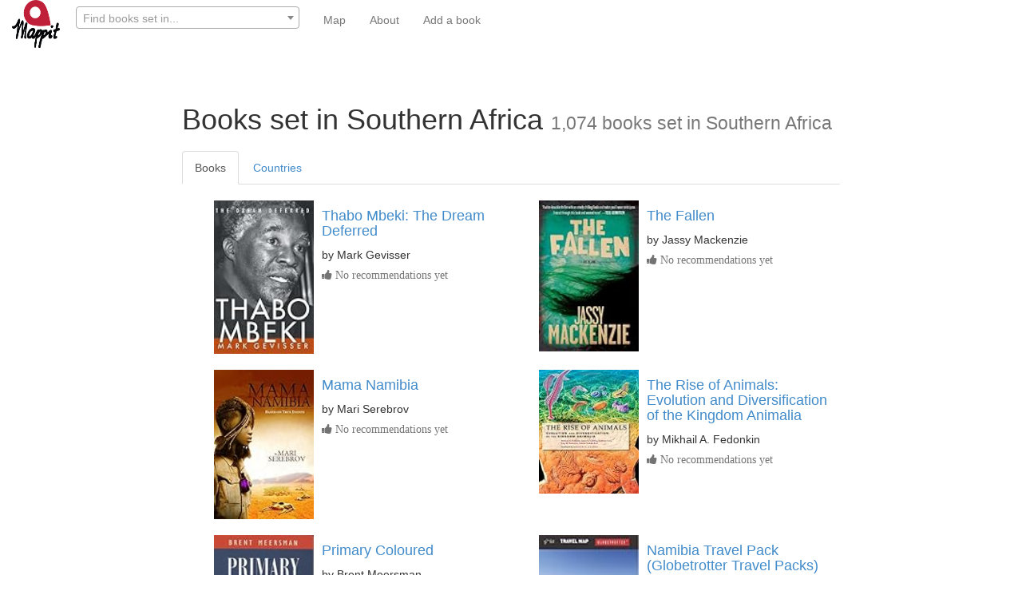

--- FILE ---
content_type: text/html; charset=utf-8
request_url: https://www.mappit.net/bookmap/georegions/18/southern-africa/?page=2
body_size: 9492
content:


<!DOCTYPE html>
<html lang="en">

<head>
<meta charset="UTF-8">
<meta http-equiv="Content-Type" content="text/html; charset=utf-8"/>
<meta http-equiv="X-UA-Compatible" content="IE=edge,chrome=1"/>
<meta property="og:site_name" content="mappit.net"/>
<meta property="og:type" content="website"/>
<meta property="og:image"  content="https://mappit2.s3.amazonaws.com/books/images/bookmap_share.png" />
<meta property="twitter:site" content="@MappitMaps"/>
<link rel="shortcut icon" type="image/png" href="https://mappit2.s3.amazonaws.com/participation/Mappitlogonotext.png"/>
<meta name="viewport" content="width=device-width, initial-scale=1.0, minimum-scale=1.0, maximum-scale=1.0, user-scalable=no" />

    <link rel="canonical" href="https://www.mappit.net/bookmap/georegions/18/southern-africa/"/>
    <meta name="geo.position" content="-25.490691999740537;22.52930206085977"/>
    <title>Books set in Southern Africa (1,074
        books)</title>


    <meta name="description"
          content="All books set in Southern Africa on Mappit's literary map. We found 1,074 books set in Southern Africa"/>










    <link rel="stylesheet" href="//maxcdn.bootstrapcdn.com/bootstrap/3.2.0/css/bootstrap.min.css"/>
    <link rel="stylesheet" href="//maxcdn.bootstrapcdn.com/font-awesome/4.3.0/css/font-awesome.min.css">
    <link rel="stylesheet" href="https://mappit2.s3.amazonaws.com/books/css/books.css"/>

    <script src="//ajax.googleapis.com/ajax/libs/jquery/1.9.1/jquery.min.js"></script>
    <script src="//maxcdn.bootstrapcdn.com/bootstrap/3.2.0/js/bootstrap.min.js"></script>


    <noscript>
        <div class="alert alert-danger">
            <b>Sorry!</b> This site requires JavaScript. Virtually nothing will work without it. Please enable it in your browser.
        </div>
    </noscript>




</head>

<body>

<nav class="navbar navbar-default navbar-fixed-top" role="navigation">
    <div class="container-fluid">
        <div class="navbar-header" >

            <a href="/" ><img class="pull-left" src="https://mappit2.s3.eu-west-2.amazonaws.com/participation/static/logonobackground.png" width="60" height="60" alt="Mappit logo"/></a>

      <button type="button" class="navbar-toggle collapsed" data-toggle="collapse" data-target="#navbar-collapse-contents">
        <span class="sr-only">Toggle navigation</span>
        <span class="icon-bar"></span>
        <span class="icon-bar"></span>
        <span class="icon-bar"></span>
      </button>

            

            <form style="border: none; margin-left: 5px" class="navbar-form pull-left" id='search-form' role="search"  action="/bookmap/search/" method="get">
                                <div class="form-group" >
                <input type="hidden" name="csrfmiddlewaretoken" value="0YuAAUFt8Ois59xQGwQ0JVHbabuROlNygfIdVgfZg8XiF6u8uRAW0ZSkKONUH2YE">
                                    <select name="qp" data-minimum-input-length="3" data-placeholder="Find books set in..." data-html SelectOnClose required id="id_qp" data-autocomplete-light-language="en" data-autocomplete-light-url="/bookmap/qp-autocomplete/" data-autocomplete-light-function="select2">
  <option value="" selected>---------</option>

</select>
                                    <link href="https://mappit2.s3.amazonaws.com/admin/css/vendor/select2/select2.min.css" media="screen" rel="stylesheet">
<link href="https://mappit2.s3.amazonaws.com/admin/css/autocomplete.css" media="screen" rel="stylesheet">
<link href="https://mappit2.s3.amazonaws.com/autocomplete_light/select2.css" media="screen" rel="stylesheet">
<script src="https://mappit2.s3.amazonaws.com/admin/js/vendor/select2/select2.full.js"></script>
<script src="https://mappit2.s3.amazonaws.com/autocomplete_light/autocomplete_light.min.js"></script>
<script src="https://mappit2.s3.amazonaws.com/autocomplete_light/select2.min.js"></script>
<script src="https://mappit2.s3.amazonaws.com/autocomplete_light/i18n/en.js"></script>

        <input type="hidden" autocomplete="off"/>
            </div>
            </form>

            


        </div>
        <div class="collapse navbar-collapse" id="navbar-collapse-contents" style="border: none">
            <ul class="nav navbar-nav navbar-link">
            
    <li><a href="/bookmap/">Map</a></li>

                        

            <li><a href="/bookmap/about/">About</a></li>
                                    

            
            
            
              <li><a href="/bookmap/add-book/">Add a book</a></li>
            
            </ul>
        </div>
    </div>
</nav>
<br><br>
<div class="container-fluid">

    

    <div class="row">
        <div class="col-md-8 col-md-offset-2">
            <div class="page-header center-block noborder nobottompad"><h1>Books set in Southern Africa
                <small>1,074 books
                    set in Southern Africa
                </small></h1>


                


            </div>

            <ul class="nav nav-tabs" role="tablist">
                <li role="presentation" class="active"><a href="#books" aria-controls="books" role="tab"
                                                          data-toggle="tab">Books</a></li>
                
                    <li role="presentation"><a href="#countries" aria-controls="countries" role="tab" data-toggle="tab">Countries</a>
                    </li>
                
                
                

                

                
            </ul>

            <div class="tab-content">
                <div role="tabpanel" class="tab-pane clearfix active" id="books">
                    <ul>
                        <div class="row">
                            <div class="col-md-12">
                                <br>
                                




<div class='row'><div class="col-md-6 col-sm-6"><div class="media" itemscope itemtype="http://schema.org/Book"><a class="pull-left" href="/bookmap/books/78032/thabo-mbeki-the-dream-deferred/"><img class="media-object" src="https://images-na.ssl-images-amazon.com/images/I/51j8NiEwqbL._SL160_.jpg" alt="Front cover for the book Thabo Mbeki: The Dream Deferred by Mark Gevisser" width=125></a><div class="media-body"><h4><a itemprop="url" href="/bookmap/books/78032/thabo-mbeki-the-dream-deferred/"><span itemprop="name">Thabo Mbeki: The Dream Deferred</span></a></h4>
                            by <span itemprop="author" itemscope itemtype='http://schema.org/Person'><span itemprop="name">Mark Gevisser</span></span><div id='voting78032' class="input-group input-small form-inline"><form method="post" id="upvote78032"  ><span class="help-block" ><i class="fa fa-thumbs-up">  No recommendations yet </i></span></form></div></div></div><br></div><div class="col-md-6 col-sm-6"><div class="media" itemscope itemtype="http://schema.org/Book"><a class="pull-left" href="/bookmap/books/121051/the-fallen/"><img class="media-object" src="https://images-na.ssl-images-amazon.com/images/I/51CiQwL4aML._SL160_.jpg" alt="Front cover for the book The Fallen by Jassy Mackenzie" width=125></a><div class="media-body"><h4><a itemprop="url" href="/bookmap/books/121051/the-fallen/"><span itemprop="name">The Fallen</span></a></h4>
                            by <span itemprop="author" itemscope itemtype='http://schema.org/Person'><span itemprop="name">Jassy Mackenzie</span></span><div id='voting121051' class="input-group input-small form-inline"><form method="post" id="upvote121051"  ><span class="help-block" ><i class="fa fa-thumbs-up">  No recommendations yet </i></span></form></div></div></div><br></div></div><div class='row'><div class="col-md-6 col-sm-6"><div class="media" itemscope itemtype="http://schema.org/Book"><a class="pull-left" href="/bookmap/books/145629/mama-namibia/"><img class="media-object" src="https://images-eu.ssl-images-amazon.com/images/I/51VCYFGnDUL._SL160_.jpg" alt="Front cover for the book Mama Namibia by Mari Serebrov" width=125></a><div class="media-body"><h4><a itemprop="url" href="/bookmap/books/145629/mama-namibia/"><span itemprop="name">Mama Namibia</span></a></h4>
                            by <span itemprop="author" itemscope itemtype='http://schema.org/Person'><span itemprop="name">Mari Serebrov</span></span><div id='voting145629' class="input-group input-small form-inline"><form method="post" id="upvote145629"  ><span class="help-block" ><i class="fa fa-thumbs-up">  No recommendations yet </i></span></form></div></div></div><br></div><div class="col-md-6 col-sm-6"><div class="media" itemscope itemtype="http://schema.org/Book"><a class="pull-left" href="/bookmap/books/78050/the-rise-of-animals-evolution-and-diversificatio/"><img class="media-object" src="https://images-na.ssl-images-amazon.com/images/I/61BwZLPoAEL._SL160_.jpg" alt="Front cover for the book The Rise of Animals: Evolution and Diversification of the Kingdom Animalia by Mikhail A. Fedonkin" width=125></a><div class="media-body"><h4><a itemprop="url" href="/bookmap/books/78050/the-rise-of-animals-evolution-and-diversificatio/"><span itemprop="name">The Rise of Animals: Evolution and Diversification of the Kingdom Animalia</span></a></h4>
                            by <span itemprop="author" itemscope itemtype='http://schema.org/Person'><span itemprop="name">Mikhail A. Fedonkin</span></span><div id='voting78050' class="input-group input-small form-inline"><form method="post" id="upvote78050"  ><span class="help-block" ><i class="fa fa-thumbs-up">  No recommendations yet </i></span></form></div></div></div><br></div></div><div class='row'><div class="col-md-6 col-sm-6"><div class="media" itemscope itemtype="http://schema.org/Book"><a class="pull-left" href="/bookmap/books/100580/primary-coloured/"><img class="media-object" src="https://images-na.ssl-images-amazon.com/images/I/41zCxSqE%2BpL._SL160_.jpg" alt="Front cover for the book Primary Coloured by Brent Meersman" width=125></a><div class="media-body"><h4><a itemprop="url" href="/bookmap/books/100580/primary-coloured/"><span itemprop="name">Primary Coloured</span></a></h4>
                            by <span itemprop="author" itemscope itemtype='http://schema.org/Person'><span itemprop="name">Brent Meersman</span></span><div id='voting100580' class="input-group input-small form-inline"><form method="post" id="upvote100580"  ><span class="help-block" ><i class="fa fa-thumbs-up">  No recommendations yet </i></span></form></div></div></div><br></div><div class="col-md-6 col-sm-6"><div class="media" itemscope itemtype="http://schema.org/Book"><a class="pull-left" href="/bookmap/books/90341/namibia-travel-pack-globetrotter-travel-packs/"><img class="media-object" src="https://images-na.ssl-images-amazon.com/images/I/41YlgJsE0lL._SL160_.jpg" alt="Front cover for the book Namibia Travel Pack (Globetrotter Travel Packs) by Globetrotter" width=125></a><div class="media-body"><h4><a itemprop="url" href="/bookmap/books/90341/namibia-travel-pack-globetrotter-travel-packs/"><span itemprop="name">Namibia Travel Pack (Globetrotter Travel Packs)</span></a></h4>
                            by <span itemprop="author" itemscope itemtype='http://schema.org/Person'><span itemprop="name">Globetrotter</span></span><div id='voting90341' class="input-group input-small form-inline"><form method="post" id="upvote90341"  ><span class="help-block" ><i class="fa fa-thumbs-up">  No recommendations yet </i></span></form></div></div></div><br></div></div><div class='row'><div class="col-md-6 col-sm-6"><div class="media" itemscope itemtype="http://schema.org/Book"><a class="pull-left" href="/bookmap/books/129254/zuid-afrika/"><img class="media-object" src="https://images-na.ssl-images-amazon.com/images/I/51T0nFFVxRL._SL160_.jpg" alt="Front cover for the book Zuid-Afrika by Richard Whitaker" width=125></a><div class="media-body"><h4><a itemprop="url" href="/bookmap/books/129254/zuid-afrika/"><span itemprop="name">Zuid-Afrika</span></a></h4>
                            by <span itemprop="author" itemscope itemtype='http://schema.org/Person'><span itemprop="name">Richard Whitaker</span></span><div id='voting129254' class="input-group input-small form-inline"><form method="post" id="upvote129254"  ><span class="help-block" ><i class="fa fa-thumbs-up">  No recommendations yet </i></span></form></div></div></div><br></div><div class="col-md-6 col-sm-6"><div class="media" itemscope itemtype="http://schema.org/Book"><a class="pull-left" href="/bookmap/books/108782/saturday-is-for-funerals/"><img class="media-object" src="https://images-na.ssl-images-amazon.com/images/I/517GYzpbRkL._SL160_.jpg" alt="Front cover for the book Saturday Is for Funerals by Unity Dow" width=125></a><div class="media-body"><h4><a itemprop="url" href="/bookmap/books/108782/saturday-is-for-funerals/"><span itemprop="name">Saturday Is for Funerals</span></a></h4>
                            by <span itemprop="author" itemscope itemtype='http://schema.org/Person'><span itemprop="name">Unity Dow</span></span><div id='voting108782' class="input-group input-small form-inline"><form method="post" id="upvote108782"  ><span class="help-block" ><i class="fa fa-thumbs-up">  No recommendations yet </i></span></form></div></div></div><br></div></div><div class='row'><div class="col-md-6 col-sm-6"><div class="media" itemscope itemtype="http://schema.org/Book"><a class="pull-left" href="/bookmap/books/139507/the-woman-who-walked-in-sunshine/"><img class="media-object" src="https://images-eu.ssl-images-amazon.com/images/I/515O0gCg9EL._SL160_.jpg" alt="Front cover for the book The Woman Who Walked in Sunshine by Alexander McCall Smith" width=125></a><div class="media-body"><h4><a itemprop="url" href="/bookmap/books/139507/the-woman-who-walked-in-sunshine/"><span itemprop="name">The Woman Who Walked in Sunshine</span></a></h4>
                            by <span itemprop="author" itemscope itemtype='http://schema.org/Person'><span itemprop="name">Alexander McCall Smith</span></span><div id='voting139507' class="input-group input-small form-inline"><form method="post" id="upvote139507"  ><span class="help-block" ><i class="fa fa-thumbs-up">  No recommendations yet </i></span></form></div></div></div><br></div><div class="col-md-6 col-sm-6"><div class="media" itemscope itemtype="http://schema.org/Book"><a class="pull-left" href="/bookmap/books/10485/in-the-heart-of-the-country/"><img class="media-object" src="https://images-na.ssl-images-amazon.com/images/I/51VXWBR3JZL._SL160_.jpg" alt="Front cover for the book In the Heart of the Country by J.M. Coetzee" width=125></a><div class="media-body"><h4><a itemprop="url" href="/bookmap/books/10485/in-the-heart-of-the-country/"><span itemprop="name">In the Heart of the Country</span></a></h4>
                            by <span itemprop="author" itemscope itemtype='http://schema.org/Person'><span itemprop="name">J.M. Coetzee</span></span><div id='voting10485' class="input-group input-small form-inline"><form method="post" id="upvote10485"  ><span class="help-block" ><i class="fa fa-thumbs-up">  No recommendations yet </i></span></form></div></div></div><br></div></div><div class='row'><div class="col-md-6 col-sm-6"><div class="media" itemscope itemtype="http://schema.org/Book"><a class="pull-left" href="/bookmap/books/2294/battles-of-the-boer-war/"><img class="media-object" src="https://images-na.ssl-images-amazon.com/images/I/51QBufWlQ1L._SL160_.jpg" alt="Front cover for the book Battles of the Boer War by W. Baring Pemberton" width=125></a><div class="media-body"><h4><a itemprop="url" href="/bookmap/books/2294/battles-of-the-boer-war/"><span itemprop="name">Battles of the Boer War</span></a></h4>
                            by <span itemprop="author" itemscope itemtype='http://schema.org/Person'><span itemprop="name">W. Baring Pemberton</span></span><div id='voting2294' class="input-group input-small form-inline"><form method="post" id="upvote2294"  ><span class="help-block" ><i class="fa fa-thumbs-up">  No recommendations yet </i></span></form></div></div></div><br></div><div class="col-md-6 col-sm-6"><div class="media" itemscope itemtype="http://schema.org/Book"><a class="pull-left" href="/bookmap/books/10487/maru/"><img class="media-object" src="https://images-na.ssl-images-amazon.com/images/I/51UcaiOm0FL._SL160_.jpg" alt="Front cover for the book Maru by Bessie Head" width=125></a><div class="media-body"><h4><a itemprop="url" href="/bookmap/books/10487/maru/"><span itemprop="name">Maru</span></a></h4>
                            by <span itemprop="author" itemscope itemtype='http://schema.org/Person'><span itemprop="name">Bessie Head</span></span><div id='voting10487' class="input-group input-small form-inline"><form method="post" id="upvote10487"  ><span class="help-block" ><i class="fa fa-thumbs-up">  No recommendations yet </i></span></form></div></div></div><br></div></div><div class='row'><div class="col-md-6 col-sm-6"><div class="media" itemscope itemtype="http://schema.org/Book"><a class="pull-left" href="/bookmap/books/16634/commando-a-boer-journal-of-the-boer-war/"><img class="media-object" src="https://images-na.ssl-images-amazon.com/images/I/312oQqE390L._SL160_.jpg" alt="Front cover for the book Commando: A Boer Journal of the Boer War by Deneys Reitz" width=125></a><div class="media-body"><h4><a itemprop="url" href="/bookmap/books/16634/commando-a-boer-journal-of-the-boer-war/"><span itemprop="name">Commando: A Boer Journal of the Boer War</span></a></h4>
                            by <span itemprop="author" itemscope itemtype='http://schema.org/Person'><span itemprop="name">Deneys Reitz</span></span><div id='voting16634' class="input-group input-small form-inline"><form method="post" id="upvote16634"  ><span class="help-block" ><i class="fa fa-thumbs-up">  No recommendations yet </i></span></form></div></div></div><br></div><div class="col-md-6 col-sm-6"><div class="media" itemscope itemtype="http://schema.org/Book"><a class="pull-left" href="/bookmap/books/24826/rumours-of-rain/"><img class="media-object" src="https://images-na.ssl-images-amazon.com/images/I/41GK1HV28AL._SL160_.jpg" alt="Front cover for the book Rumours of Rain by André Brink" width=125></a><div class="media-body"><h4><a itemprop="url" href="/bookmap/books/24826/rumours-of-rain/"><span itemprop="name">Rumours of Rain</span></a></h4>
                            by <span itemprop="author" itemscope itemtype='http://schema.org/Person'><span itemprop="name">André Brink</span></span><div id='voting24826' class="input-group input-small form-inline"><form method="post" id="upvote24826"  ><span class="help-block" ><i class="fa fa-thumbs-up">  No recommendations yet </i></span></form></div></div></div><br></div></div><div class='row'><div class="col-md-6 col-sm-6"><div class="media" itemscope itemtype="http://schema.org/Book"><a class="pull-left" href="/bookmap/books/33019/born-of-the-sun-a-namibian-novel/"><img class="media-object" src="https://images-na.ssl-images-amazon.com/images/I/319M2DD914L._SL160_.jpg" alt="Front cover for the book Born of the Sun: A Namibian Novel by Joseph Diescho" width=125></a><div class="media-body"><h4><a itemprop="url" href="/bookmap/books/33019/born-of-the-sun-a-namibian-novel/"><span itemprop="name">Born of the Sun: A Namibian Novel</span></a></h4>
                            by <span itemprop="author" itemscope itemtype='http://schema.org/Person'><span itemprop="name">Joseph Diescho</span></span><div id='voting33019' class="input-group input-small form-inline"><form method="post" id="upvote33019"  ><span class="help-block" ><i class="fa fa-thumbs-up">  No recommendations yet </i></span></form></div></div></div><br></div><div class="col-md-6 col-sm-6"><div class="media" itemscope itemtype="http://schema.org/Book"><a class="pull-left" href="/bookmap/books/100602/handful-of-stardust/"><img class="media-object" src="https://images-na.ssl-images-amazon.com/images/I/51E2JGDxVaL._SL160_.jpg" alt="Front cover for the book Handful of Stardust by Yvonne Whittal" width=125></a><div class="media-body"><h4><a itemprop="url" href="/bookmap/books/100602/handful-of-stardust/"><span itemprop="name">Handful of Stardust</span></a></h4>
                            by <span itemprop="author" itemscope itemtype='http://schema.org/Person'><span itemprop="name">Yvonne Whittal</span></span><div id='voting100602' class="input-group input-small form-inline"><form method="post" id="upvote100602"  ><span class="help-block" ><i class="fa fa-thumbs-up">  No recommendations yet </i></span></form></div></div></div><br></div></div><div class='row'><div class="col-md-6 col-sm-6"><div class="media" itemscope itemtype="http://schema.org/Book"><a class="pull-left" href="/bookmap/books/106749/south-african-animal-adventures/"><img class="media-object" src="https://images-na.ssl-images-amazon.com/images/I/51ku6dpeAtL._SL160_.jpg" alt="Front cover for the book South African animal adventures by Jay Heale" width=125></a><div class="media-body"><h4><a itemprop="url" href="/bookmap/books/106749/south-african-animal-adventures/"><span itemprop="name">South African animal adventures</span></a></h4>
                            by <span itemprop="author" itemscope itemtype='http://schema.org/Person'><span itemprop="name">Jay Heale</span></span><div id='voting106749' class="input-group input-small form-inline"><form method="post" id="upvote106749"  ><span class="help-block" ><i class="fa fa-thumbs-up">  No recommendations yet </i></span></form></div></div></div><br></div><div class="col-md-6 col-sm-6"><div class="media" itemscope itemtype="http://schema.org/Book"><a class="pull-left" href="/bookmap/books/129275/the-tale-of-a-field-hospital/"><img class="media-object" src="https://images-na.ssl-images-amazon.com/images/I/312dFGuKSBL._SL160_.jpg" alt="Front cover for the book THE TALE OF A FIELD HOSPITAL by FREDERICK TREVES" width=125></a><div class="media-body"><h4><a itemprop="url" href="/bookmap/books/129275/the-tale-of-a-field-hospital/"><span itemprop="name">THE TALE OF A FIELD HOSPITAL</span></a></h4>
                            by <span itemprop="author" itemscope itemtype='http://schema.org/Person'><span itemprop="name">FREDERICK TREVES</span></span><div id='voting129275' class="input-group input-small form-inline"><form method="post" id="upvote129275"  ><span class="help-block" ><i class="fa fa-thumbs-up">  No recommendations yet </i></span></form></div></div></div><br></div></div><div class='row'><div class="col-md-6 col-sm-6"><div class="media" itemscope itemtype="http://schema.org/Book"><a class="pull-left" href="/bookmap/books/8451/the-power-of-one/"><img class="media-object" src="https://images-na.ssl-images-amazon.com/images/I/518O7d25I5L._SL160_.jpg" alt="Front cover for the book The Power of One by Bryce Courtenay" width=125></a><div class="media-body"><h4><a itemprop="url" href="/bookmap/books/8451/the-power-of-one/"><span itemprop="name">The Power of One</span></a></h4>
                            by <span itemprop="author" itemscope itemtype='http://schema.org/Person'><span itemprop="name">Bryce Courtenay</span></span><div id='voting8451' class="input-group input-small form-inline"><form method="post" id="upvote8451"  ><span class="help-block" ><i class="fa fa-thumbs-up"> Recommended by 2</i></span></form></div></div></div><br></div><div class="col-md-6 col-sm-6"><div class="media" itemscope itemtype="http://schema.org/Book"><a class="pull-left" href="/bookmap/books/112899/young-mandela-the-revolutionary-years/"><img class="media-object" src="https://images-na.ssl-images-amazon.com/images/I/51pGlm%2BFgSL._SL160_.jpg" alt="Front cover for the book Young Mandela: The Revolutionary Years by David James Smith" width=125></a><div class="media-body"><h4><a itemprop="url" href="/bookmap/books/112899/young-mandela-the-revolutionary-years/"><span itemprop="name">Young Mandela: The Revolutionary Years</span></a></h4>
                            by <span itemprop="author" itemscope itemtype='http://schema.org/Person'><span itemprop="name">David James Smith</span></span><div id='voting112899' class="input-group input-small form-inline"><form method="post" id="upvote112899"  ><span class="help-block" ><i class="fa fa-thumbs-up">  No recommendations yet </i></span></form></div></div></div><br></div></div><div class='row'><div class="col-md-6 col-sm-6"><div class="media" itemscope itemtype="http://schema.org/Book"><a class="pull-left" href="/bookmap/books/114948/informal-arrangements/"><img class="media-object" src="https://images-na.ssl-images-amazon.com/images/I/51Zc-XGbKSL._SL160_.jpg" alt="Front cover for the book Informal arrangements by Peter Bialobrzeski" width=125></a><div class="media-body"><h4><a itemprop="url" href="/bookmap/books/114948/informal-arrangements/"><span itemprop="name">Informal arrangements</span></a></h4>
                            by <span itemprop="author" itemscope itemtype='http://schema.org/Person'><span itemprop="name">Peter Bialobrzeski</span></span><div id='voting114948' class="input-group input-small form-inline"><form method="post" id="upvote114948"  ><span class="help-block" ><i class="fa fa-thumbs-up">  No recommendations yet </i></span></form></div></div></div><br></div><div class="col-md-6 col-sm-6"><div class="media" itemscope itemtype="http://schema.org/Book"><a class="pull-left" href="/bookmap/books/10503/the-conservationist/"><img class="media-object" src="https://images-na.ssl-images-amazon.com/images/I/51bVjfaTO7L._SL160_.jpg" alt="Front cover for the book The Conservationist by Nadine Gordimer" width=125></a><div class="media-body"><h4><a itemprop="url" href="/bookmap/books/10503/the-conservationist/"><span itemprop="name">The Conservationist</span></a></h4>
                            by <span itemprop="author" itemscope itemtype='http://schema.org/Person'><span itemprop="name">Nadine Gordimer</span></span><div id='voting10503' class="input-group input-small form-inline"><form method="post" id="upvote10503"  ><span class="help-block" ><i class="fa fa-thumbs-up">  No recommendations yet </i></span></form></div></div></div><br></div></div><div class='row'><div class="col-md-6 col-sm-6"><div class="media" itemscope itemtype="http://schema.org/Book"><a class="pull-left" href="/bookmap/books/30985/how-far-we-slaves-have-come-south-africa-and-cu/"><img class="media-object" src="https://images-na.ssl-images-amazon.com/images/I/51KLxzQyPQL._SL160_.jpg" alt="Front cover for the book How Far We Slaves Have Come!: South Africa and Cuba in Today&#x27;s World by Nelson Mandela" width=125></a><div class="media-body"><h4><a itemprop="url" href="/bookmap/books/30985/how-far-we-slaves-have-come-south-africa-and-cu/"><span itemprop="name">How Far We Slaves Have Come!: South Africa and Cuba in Today&#x27;s World</span></a></h4>
                            by <span itemprop="author" itemscope itemtype='http://schema.org/Person'><span itemprop="name">Nelson Mandela</span></span><div id='voting30985' class="input-group input-small form-inline"><form method="post" id="upvote30985"  ><span class="help-block" ><i class="fa fa-thumbs-up">  No recommendations yet </i></span></form></div></div></div><br></div><div class="col-md-6 col-sm-6"><div class="media" itemscope itemtype="http://schema.org/Book"><a class="pull-left" href="/bookmap/books/39179/winnie-mandela-a-life/"><img class="media-object" src="https://images-na.ssl-images-amazon.com/images/I/410gc5DsLaL._SL160_.jpg" alt="Front cover for the book Winnie Mandela: A Life by Anne Marie du Preez Bezdrob" width=125></a><div class="media-body"><h4><a itemprop="url" href="/bookmap/books/39179/winnie-mandela-a-life/"><span itemprop="name">Winnie Mandela: A Life</span></a></h4>
                            by <span itemprop="author" itemscope itemtype='http://schema.org/Person'><span itemprop="name">Anne Marie du Preez Bezdrob</span></span><div id='voting39179' class="input-group input-small form-inline"><form method="post" id="upvote39179"  ><span class="help-block" ><i class="fa fa-thumbs-up">  No recommendations yet </i></span></form></div></div></div><br></div></div><div class='row'><div class="col-md-6 col-sm-6"><div class="media" itemscope itemtype="http://schema.org/Book"><a class="pull-left" href="/bookmap/books/114961/unhitched-love-marriage-and-family-values-fro/"><img class="media-object" src="https://images-na.ssl-images-amazon.com/images/I/51WF0fklE%2BL._SL160_.jpg" alt="Front cover for the book Unhitched : Love, Marriage, and Family Values from West Hollywood to Western China by Judith Stacey" width=125></a><div class="media-body"><h4><a itemprop="url" href="/bookmap/books/114961/unhitched-love-marriage-and-family-values-fro/"><span itemprop="name">Unhitched : Love, Marriage, and Family Values from West Hollywood to Western China</span></a></h4>
                            by <span itemprop="author" itemscope itemtype='http://schema.org/Person'><span itemprop="name">Judith Stacey</span></span><div id='voting114961' class="input-group input-small form-inline"><form method="post" id="upvote114961"  ><span class="help-block" ><i class="fa fa-thumbs-up">  No recommendations yet </i></span></form></div></div></div><br></div><div class="col-md-6 col-sm-6"><div class="media" itemscope itemtype="http://schema.org/Book"><a class="pull-left" href="/bookmap/books/74002/ja-no-man-growing-up-white-in-apartheid-era-so/"><img class="media-object" src="https://images-na.ssl-images-amazon.com/images/I/51MftSi3i4L._SL160_.jpg" alt="Front cover for the book Ja, No, Man: Growing Up White in Apartheid Era South Africa by Richard Poplak" width=125></a><div class="media-body"><h4><a itemprop="url" href="/bookmap/books/74002/ja-no-man-growing-up-white-in-apartheid-era-so/"><span itemprop="name">Ja, No, Man: Growing Up White in Apartheid Era South Africa</span></a></h4>
                            by <span itemprop="author" itemscope itemtype='http://schema.org/Person'><span itemprop="name">Richard Poplak</span></span><div id='voting74002' class="input-group input-small form-inline"><form method="post" id="upvote74002"  ><span class="help-block" ><i class="fa fa-thumbs-up">  No recommendations yet </i></span></form></div></div></div><br></div></div><div class='row'><div class="col-md-6 col-sm-6"><div class="media" itemscope itemtype="http://schema.org/Book"><a class="pull-left" href="/bookmap/books/104722/south-african-economy/"><img class="media-object" src="https://images-na.ssl-images-amazon.com/images/I/51pgrwFUzML._SL160_.jpg" alt="Front cover for the book South African Economy by D.Hobart Houghton" width=125></a><div class="media-body"><h4><a itemprop="url" href="/bookmap/books/104722/south-african-economy/"><span itemprop="name">South African Economy</span></a></h4>
                            by <span itemprop="author" itemscope itemtype='http://schema.org/Person'><span itemprop="name">D.Hobart Houghton</span></span><div id='voting104722' class="input-group input-small form-inline"><form method="post" id="upvote104722"  ><span class="help-block" ><i class="fa fa-thumbs-up">  No recommendations yet </i></span></form></div></div></div><br></div><div class="col-md-6 col-sm-6"><div class="media" itemscope itemtype="http://schema.org/Book"><a class="pull-left" href="/bookmap/books/117011/love-child/"><img class="media-object" src="https://images-na.ssl-images-amazon.com/images/I/41nXRqHZClL._SL160_.jpg" alt="Front cover for the book Love Child by Sheila Kohler" width=125></a><div class="media-body"><h4><a itemprop="url" href="/bookmap/books/117011/love-child/"><span itemprop="name">Love Child</span></a></h4>
                            by <span itemprop="author" itemscope itemtype='http://schema.org/Person'><span itemprop="name">Sheila Kohler</span></span><div id='voting117011' class="input-group input-small form-inline"><form method="post" id="upvote117011"  ><span class="help-block" ><i class="fa fa-thumbs-up">  No recommendations yet </i></span></form></div></div></div><br></div></div><div class='row'><div class="col-md-6 col-sm-6"><div class="media" itemscope itemtype="http://schema.org/Book"><a class="pull-left" href="/bookmap/books/119057/canadians-in-a-far-country/"><img class="media-object" src="https://images-na.ssl-images-amazon.com/images/I/415V6kDHUDL._SL160_.jpg" alt="Front cover for the book Canadians in a far country by Terry Leeder" width=125></a><div class="media-body"><h4><a itemprop="url" href="/bookmap/books/119057/canadians-in-a-far-country/"><span itemprop="name">Canadians in a far country</span></a></h4>
                            by <span itemprop="author" itemscope itemtype='http://schema.org/Person'><span itemprop="name">Terry Leeder</span></span><div id='voting119057' class="input-group input-small form-inline"><form method="post" id="upvote119057"  ><span class="help-block" ><i class="fa fa-thumbs-up">  No recommendations yet </i></span></form></div></div></div><br></div><div class="col-md-6 col-sm-6"><div class="media" itemscope itemtype="http://schema.org/Book"><a class="pull-left" href="/bookmap/books/119061/lonely-planet-zimbabwe-botswana-namibia-travel/"><img class="media-object" src="https://images-na.ssl-images-amazon.com/images/I/41Y4MEAJMCL._SL160_.jpg" alt="Front cover for the book Lonely Planet Zimbabwe, Botswana &amp; Namibia Travel Atlas by Deanna Swaney" width=125></a><div class="media-body"><h4><a itemprop="url" href="/bookmap/books/119061/lonely-planet-zimbabwe-botswana-namibia-travel/"><span itemprop="name">Lonely Planet Zimbabwe, Botswana &amp; Namibia Travel Atlas</span></a></h4>
                            by <span itemprop="author" itemscope itemtype='http://schema.org/Person'><span itemprop="name">Deanna Swaney</span></span><div id='voting119061' class="input-group input-small form-inline"><form method="post" id="upvote119061"  ><span class="help-block" ><i class="fa fa-thumbs-up">  No recommendations yet </i></span></form></div></div></div><br></div></div><div class='row'><div class="col-md-6 col-sm-6"><div class="media" itemscope itemtype="http://schema.org/Book"><a class="pull-left" href="/bookmap/books/121107/durban-kwazulu-natal-footprint-focus/"><img class="media-object" src="https://images-na.ssl-images-amazon.com/images/I/51hE%2BWLF9hL._SL160_.jpg" alt="Front cover for the book Durban &amp; KwaZulu Natal (Footprint Focus) by Lizzie Williams" width=125></a><div class="media-body"><h4><a itemprop="url" href="/bookmap/books/121107/durban-kwazulu-natal-footprint-focus/"><span itemprop="name">Durban &amp; KwaZulu Natal (Footprint Focus)</span></a></h4>
                            by <span itemprop="author" itemscope itemtype='http://schema.org/Person'><span itemprop="name">Lizzie Williams</span></span><div id='voting121107' class="input-group input-small form-inline"><form method="post" id="upvote121107"  ><span class="help-block" ><i class="fa fa-thumbs-up">  No recommendations yet </i></span></form></div></div></div><br></div><div class="col-md-6 col-sm-6"><div class="media" itemscope itemtype="http://schema.org/Book"><a class="pull-left" href="/bookmap/books/10520/when-rain-clouds-gather/"><img class="media-object" src="https://images-na.ssl-images-amazon.com/images/I/51UcaiOm0FL._SL160_.jpg" alt="Front cover for the book When Rain Clouds Gather by Bessie Head" width=125></a><div class="media-body"><h4><a itemprop="url" href="/bookmap/books/10520/when-rain-clouds-gather/"><span itemprop="name">When Rain Clouds Gather</span></a></h4>
                            by <span itemprop="author" itemscope itemtype='http://schema.org/Person'><span itemprop="name">Bessie Head</span></span><div id='voting10520' class="input-group input-small form-inline"><form method="post" id="upvote10520"  ><span class="help-block" ><i class="fa fa-thumbs-up">  No recommendations yet </i></span></form></div></div></div><br></div></div><div class='row'><div class="col-md-6 col-sm-6"><div class="media" itemscope itemtype="http://schema.org/Book"><a class="pull-left" href="/bookmap/books/22809/the-fossil-trail-how-we-know-what-we-think-we-kn/"><img class="media-object" src="https://images-na.ssl-images-amazon.com/images/I/513FKGCY34L._SL160_.jpg" alt="Front cover for the book The Fossil Trail: How We Know What We Think We Know About Human Evolution by Ian Tattersall" width=125></a><div class="media-body"><h4><a itemprop="url" href="/bookmap/books/22809/the-fossil-trail-how-we-know-what-we-think-we-kn/"><span itemprop="name">The Fossil Trail: How We Know What We Think We Know About Human Evolution</span></a></h4>
                            by <span itemprop="author" itemscope itemtype='http://schema.org/Person'><span itemprop="name">Ian Tattersall</span></span><div id='voting22809' class="input-group input-small form-inline"><form method="post" id="upvote22809"  ><span class="help-block" ><i class="fa fa-thumbs-up">  No recommendations yet </i></span></form></div></div></div><br></div><div class="col-md-6 col-sm-6"><div class="media" itemscope itemtype="http://schema.org/Book"><a class="pull-left" href="/bookmap/books/41240/rivonias-children-three-families-and-the-cost-o/"><img class="media-object" src="https://images-na.ssl-images-amazon.com/images/I/41AX3ZJJ43L._SL160_.jpg" alt="Front cover for the book Rivonia&#x27;s Children: Three Families and the Cost of Conscience in White South Africa by Glenn Frankel" width=125></a><div class="media-body"><h4><a itemprop="url" href="/bookmap/books/41240/rivonias-children-three-families-and-the-cost-o/"><span itemprop="name">Rivonia&#x27;s Children: Three Families and the Cost of Conscience in White South Africa</span></a></h4>
                            by <span itemprop="author" itemscope itemtype='http://schema.org/Person'><span itemprop="name">Glenn Frankel</span></span><div id='voting41240' class="input-group input-small form-inline"><form method="post" id="upvote41240"  ><span class="help-block" ><i class="fa fa-thumbs-up">  No recommendations yet </i></span></form></div></div></div><br></div></div><div class='row'><div class="col-md-6 col-sm-6"><div class="media" itemscope itemtype="http://schema.org/Book"><a class="pull-left" href="/bookmap/books/88347/die-schonsten-routen-in-sudafrika-und-namibia/"><img class="media-object" src="https://images-na.ssl-images-amazon.com/images/I/51lpy8dm80L._SL160_.jpg" alt="Front cover for the book Die schönsten Routen in Südafrika und Namibia by Ulla Ackermann" width=125></a><div class="media-body"><h4><a itemprop="url" href="/bookmap/books/88347/die-schonsten-routen-in-sudafrika-und-namibia/"><span itemprop="name">Die schönsten Routen in Südafrika und Namibia</span></a></h4>
                            by <span itemprop="author" itemscope itemtype='http://schema.org/Person'><span itemprop="name">Ulla Ackermann</span></span><div id='voting88347' class="input-group input-small form-inline"><form method="post" id="upvote88347"  ><span class="help-block" ><i class="fa fa-thumbs-up">  No recommendations yet </i></span></form></div></div></div><br></div><div class="col-md-6 col-sm-6"><div class="media" itemscope itemtype="http://schema.org/Book"><a class="pull-left" href="/bookmap/books/88348/zeit-der-wahrheit/"><img class="media-object" src="https://images-na.ssl-images-amazon.com/images/I/41SLQxOl0YL._SL160_.jpg" alt="Front cover for the book Zeit der Wahrheit by Renate Ahrens" width=125></a><div class="media-body"><h4><a itemprop="url" href="/bookmap/books/88348/zeit-der-wahrheit/"><span itemprop="name">Zeit der Wahrheit</span></a></h4>
                            by <span itemprop="author" itemscope itemtype='http://schema.org/Person'><span itemprop="name">Renate Ahrens</span></span><div id='voting88348' class="input-group input-small form-inline"><form method="post" id="upvote88348"  ><span class="help-block" ><i class="fa fa-thumbs-up">  No recommendations yet </i></span></form></div></div></div><br></div></div><div class='row'><div class="col-md-6 col-sm-6"><div class="media" itemscope itemtype="http://schema.org/Book"><a class="pull-left" href="/bookmap/books/129301/deadly-harvest/"><img class="media-object" src="https://images-na.ssl-images-amazon.com/images/I/51QjLBkBiqL._SL160_.jpg" alt="Front cover for the book Deadly Harvest by Michael Stanley" width=125></a><div class="media-body"><h4><a itemprop="url" href="/bookmap/books/129301/deadly-harvest/"><span itemprop="name">Deadly Harvest</span></a></h4>
                            by <span itemprop="author" itemscope itemtype='http://schema.org/Person'><span itemprop="name">Michael Stanley</span></span><div id='voting129301' class="input-group input-small form-inline"><form method="post" id="upvote129301"  ><span class="help-block" ><i class="fa fa-thumbs-up">  No recommendations yet </i></span></form></div></div></div><br></div><div class="col-md-6 col-sm-6"><div class="media" itemscope itemtype="http://schema.org/Book"><a class="pull-left" href="/bookmap/books/133398/the-counterfeit-agent/"><img class="media-object" src="https://images-eu.ssl-images-amazon.com/images/I/51LQjW7XVKL._SL160_.jpg" alt="Front cover for the book The Counterfeit Agent by Alex Berenson" width=125></a><div class="media-body"><h4><a itemprop="url" href="/bookmap/books/133398/the-counterfeit-agent/"><span itemprop="name">The Counterfeit Agent</span></a></h4>
                            by <span itemprop="author" itemscope itemtype='http://schema.org/Person'><span itemprop="name">Alex Berenson</span></span><div id='voting133398' class="input-group input-small form-inline"><form method="post" id="upvote133398"  ><span class="help-block" ><i class="fa fa-thumbs-up">  No recommendations yet </i></span></form></div></div></div><br></div></div><div class='row'><div class="col-md-6 col-sm-6"><div class="media" itemscope itemtype="http://schema.org/Book"><a class="pull-left" href="/bookmap/books/51488/the-good-husband-of-zebra-drive/"><img class="media-object" src="https://images-na.ssl-images-amazon.com/images/I/515hX2C5COL._SL160_.jpg" alt="Front cover for the book The Good Husband of Zebra Drive by Alexander McCall Smith" width=125></a><div class="media-body"><h4><a itemprop="url" href="/bookmap/books/51488/the-good-husband-of-zebra-drive/"><span itemprop="name">The Good Husband of Zebra Drive</span></a></h4>
                            by <span itemprop="author" itemscope itemtype='http://schema.org/Person'><span itemprop="name">Alexander McCall Smith</span></span><div id='voting51488' class="input-group input-small form-inline"><form method="post" id="upvote51488"  ><span class="help-block" ><i class="fa fa-thumbs-up">  No recommendations yet </i></span></form></div></div></div><br></div><div class="col-md-6 col-sm-6"><div class="media" itemscope itemtype="http://schema.org/Book"><a class="pull-left" href="/bookmap/books/112930/een-nederlander-in-de-wildernis-de-ontdekkingsr/"><img class="media-object" src="https://images-na.ssl-images-amazon.com/images/I/515tyT17jBL._SL160_.jpg" alt="Front cover for the book Een Nederlander in de wildernis : de ontdekkingsreizen van Robert Jacob Gordon (1743-1795) in Zuid-Afrika by Luc Panhuysen" width=125></a><div class="media-body"><h4><a itemprop="url" href="/bookmap/books/112930/een-nederlander-in-de-wildernis-de-ontdekkingsr/"><span itemprop="name">Een Nederlander in de wildernis : de ontdekkingsreizen van Robert Jacob Gordon (1743-1795) in Zuid-Afrika</span></a></h4>
                            by <span itemprop="author" itemscope itemtype='http://schema.org/Person'><span itemprop="name">Luc Panhuysen</span></span><div id='voting112930' class="input-group input-small form-inline"><form method="post" id="upvote112930"  ><span class="help-block" ><i class="fa fa-thumbs-up">  No recommendations yet </i></span></form></div></div></div><br></div></div><div class='row'><div class="col-md-6 col-sm-6"><div class="media" itemscope itemtype="http://schema.org/Book"><a class="pull-left" href="/bookmap/books/119076/lonely-planet-south-africa-lesotho-swaziland-t/"><img class="media-object" src="https://images-na.ssl-images-amazon.com/images/I/51ZPEFD0FRL._SL160_.jpg" alt="Front cover for the book Lonely Planet South Africa, Lesotho &amp; Swaziland Travel Atlas by Jon Murray" width=125></a><div class="media-body"><h4><a itemprop="url" href="/bookmap/books/119076/lonely-planet-south-africa-lesotho-swaziland-t/"><span itemprop="name">Lonely Planet South Africa, Lesotho &amp; Swaziland Travel Atlas</span></a></h4>
                            by <span itemprop="author" itemscope itemtype='http://schema.org/Person'><span itemprop="name">Jon Murray</span></span><div id='voting119076' class="input-group input-small form-inline"><form method="post" id="upvote119076"  ><span class="help-block" ><i class="fa fa-thumbs-up">  No recommendations yet </i></span></form></div></div></div><br></div><div class="col-md-6 col-sm-6"><div class="media" itemscope itemtype="http://schema.org/Book"><a class="pull-left" href="/bookmap/books/2345/mafeking-a-victorian-legend/"><img class="media-object" src="https://images-na.ssl-images-amazon.com/images/I/51xfhwmm2IL._SL160_.jpg" alt="Front cover for the book Mafeking: A Victorian legend by Brian Gardner" width=125></a><div class="media-body"><h4><a itemprop="url" href="/bookmap/books/2345/mafeking-a-victorian-legend/"><span itemprop="name">Mafeking: A Victorian legend</span></a></h4>
                            by <span itemprop="author" itemscope itemtype='http://schema.org/Person'><span itemprop="name">Brian Gardner</span></span><div id='voting2345' class="input-group input-small form-inline"><form method="post" id="upvote2345"  ><span class="help-block" ><i class="fa fa-thumbs-up">  No recommendations yet </i></span></form></div></div></div><br></div></div><div class='row'><div class="col-md-6 col-sm-6"><div class="media" itemscope itemtype="http://schema.org/Book"><a class="pull-left" href="/bookmap/books/74026/cecil-rhodes/"><img class="media-object" src="https://images-na.ssl-images-amazon.com/images/I/410BAGCHA5L._SL160_.jpg" alt="Front cover for the book Cecil Rhodes by Sarah Gertrude Millin" width=125></a><div class="media-body"><h4><a itemprop="url" href="/bookmap/books/74026/cecil-rhodes/"><span itemprop="name">Cecil Rhodes</span></a></h4>
                            by <span itemprop="author" itemscope itemtype='http://schema.org/Person'><span itemprop="name">Sarah Gertrude Millin</span></span><div id='voting74026' class="input-group input-small form-inline"><form method="post" id="upvote74026"  ><span class="help-block" ><i class="fa fa-thumbs-up">  No recommendations yet </i></span></form></div></div></div><br></div><div class="col-md-6 col-sm-6"><div class="media" itemscope itemtype="http://schema.org/Book"><a class="pull-left" href="/bookmap/books/137517/the-black-lizard-big-book-of-locked-room-mysterie/"><img class="media-object" src="https://images-eu.ssl-images-amazon.com/images/I/41NxpYlyAtL._SL160_.jpg" alt="Front cover for the book The Black Lizard Big Book of Locked-Room Mysteries by Otto Penzler" width=125></a><div class="media-body"><h4><a itemprop="url" href="/bookmap/books/137517/the-black-lizard-big-book-of-locked-room-mysterie/"><span itemprop="name">The Black Lizard Big Book of Locked-Room Mysteries</span></a></h4>
                            by <span itemprop="author" itemscope itemtype='http://schema.org/Person'><span itemprop="name">Otto Penzler</span></span><div id='voting137517' class="input-group input-small form-inline"><form method="post" id="upvote137517"  ><span class="help-block" ><i class="fa fa-thumbs-up">  No recommendations yet </i></span></form></div></div></div><br></div></div><div class='row'><div class="col-md-6 col-sm-6"><div class="media" itemscope itemtype="http://schema.org/Book"><a class="pull-left" href="/bookmap/books/18738/a-concise-history-of-south-africa/"><img class="media-object" src="https://images-na.ssl-images-amazon.com/images/I/31Enak8V-eL._SL160_.jpg" alt="Front cover for the book A Concise History of South Africa by Robert Ross" width=125></a><div class="media-body"><h4><a itemprop="url" href="/bookmap/books/18738/a-concise-history-of-south-africa/"><span itemprop="name">A Concise History of South Africa</span></a></h4>
                            by <span itemprop="author" itemscope itemtype='http://schema.org/Person'><span itemprop="name">Robert Ross</span></span><div id='voting18738' class="input-group input-small form-inline"><form method="post" id="upvote18738"  ><span class="help-block" ><i class="fa fa-thumbs-up">  No recommendations yet </i></span></form></div></div></div><br></div><div class="col-md-6 col-sm-6"><div class="media" itemscope itemtype="http://schema.org/Book"><a class="pull-left" href="/bookmap/books/18743/a-question-of-power/"><img class="media-object" src="https://images-na.ssl-images-amazon.com/images/I/51GLERMHLCL._SL160_.jpg" alt="Front cover for the book A Question of Power by Bessie Head" width=125></a><div class="media-body"><h4><a itemprop="url" href="/bookmap/books/18743/a-question-of-power/"><span itemprop="name">A Question of Power</span></a></h4>
                            by <span itemprop="author" itemscope itemtype='http://schema.org/Person'><span itemprop="name">Bessie Head</span></span><div id='voting18743' class="input-group input-small form-inline"><form method="post" id="upvote18743"  ><span class="help-block" ><i class="fa fa-thumbs-up"> Recommended by 2</i></span></form></div></div></div><br></div></div><div class='row'><div class="col-md-6 col-sm-6"><div class="media" itemscope itemtype="http://schema.org/Book"><a class="pull-left" href="/bookmap/books/8503/smokescreen/"><img class="media-object" src="https://images-na.ssl-images-amazon.com/images/I/41R1Sov9%2BsL._SL160_.jpg" alt="Front cover for the book Smokescreen by Dick Francis" width=125></a><div class="media-body"><h4><a itemprop="url" href="/bookmap/books/8503/smokescreen/"><span itemprop="name">Smokescreen</span></a></h4>
                            by <span itemprop="author" itemscope itemtype='http://schema.org/Person'><span itemprop="name">Dick Francis</span></span><div id='voting8503' class="input-group input-small form-inline"><form method="post" id="upvote8503"  ><span class="help-block" ><i class="fa fa-thumbs-up">  No recommendations yet </i></span></form></div></div></div><br></div><div class="col-md-6 col-sm-6"><div class="media" itemscope itemtype="http://schema.org/Book"><a class="pull-left" href="/bookmap/books/88375/incognegro-a-memoir-of-exile-and-apartheid/"><img class="media-object" src="https://images-na.ssl-images-amazon.com/images/I/51WWUO7alHL._SL160_.jpg" alt="Front cover for the book Incognegro: A Memoir of Exile and Apartheid by Frank B. Wilderson, III" width=125></a><div class="media-body"><h4><a itemprop="url" href="/bookmap/books/88375/incognegro-a-memoir-of-exile-and-apartheid/"><span itemprop="name">Incognegro: A Memoir of Exile and Apartheid</span></a></h4>
                            by <span itemprop="author" itemscope itemtype='http://schema.org/Person'><span itemprop="name">Frank B. Wilderson, III</span></span><div id='voting88375' class="input-group input-small form-inline"><form method="post" id="upvote88375"  ><span class="help-block" ><i class="fa fa-thumbs-up">  No recommendations yet </i></span></form></div></div></div><br></div></div><div class='row'><div class="col-md-6 col-sm-6"><div class="media" itemscope itemtype="http://schema.org/Book"><a class="pull-left" href="/bookmap/books/88378/tea-time-for-the-traditionally-built/"><img class="media-object" src="https://images-na.ssl-images-amazon.com/images/I/517jRcWXC4L._SL160_.jpg" alt="Front cover for the book Tea Time for the Traditionally Built by Alexander McCall Smith" width=125></a><div class="media-body"><h4><a itemprop="url" href="/bookmap/books/88378/tea-time-for-the-traditionally-built/"><span itemprop="name">Tea Time for the Traditionally Built</span></a></h4>
                            by <span itemprop="author" itemscope itemtype='http://schema.org/Person'><span itemprop="name">Alexander McCall Smith</span></span><div id='voting88378' class="input-group input-small form-inline"><form method="post" id="upvote88378"  ><span class="help-block" ><i class="fa fa-thumbs-up">  No recommendations yet </i></span></form></div></div></div><br></div><div class="col-md-6 col-sm-6"><div class="media" itemscope itemtype="http://schema.org/Book"><a class="pull-left" href="/bookmap/books/61755/the-healing-imagination-of-olive-schreiner-beyon/"><img class="media-object" src="https://images-na.ssl-images-amazon.com/images/I/51TwrPXJqTL._SL160_.jpg" alt="Front cover for the book The Healing Imagination of Olive Schreiner: Beyond South African Colonialism by Joyce Avrech Berkman" width=125></a><div class="media-body"><h4><a itemprop="url" href="/bookmap/books/61755/the-healing-imagination-of-olive-schreiner-beyon/"><span itemprop="name">The Healing Imagination of Olive Schreiner: Beyond South African Colonialism</span></a></h4>
                            by <span itemprop="author" itemscope itemtype='http://schema.org/Person'><span itemprop="name">Joyce Avrech Berkman</span></span><div id='voting61755' class="input-group input-small form-inline"><form method="post" id="upvote61755"  ><span class="help-block" ><i class="fa fa-thumbs-up">  No recommendations yet </i></span></form></div></div></div><br></div></div><div class='row'><div class="col-md-6 col-sm-6"><div class="media" itemscope itemtype="http://schema.org/Book"><a class="pull-left" href="/bookmap/books/106810/fanie-de-villiers-portrait-of-a-test-bowler/"><img class="media-object" src="https://images-na.ssl-images-amazon.com/images/I/21qx70tctfL._SL160_.jpg" alt="Front cover for the book Fanie De Villiers: Portrait of a Test Bowler by Trevor Chesterfield" width=125></a><div class="media-body"><h4><a itemprop="url" href="/bookmap/books/106810/fanie-de-villiers-portrait-of-a-test-bowler/"><span itemprop="name">Fanie De Villiers: Portrait of a Test Bowler</span></a></h4>
                            by <span itemprop="author" itemscope itemtype='http://schema.org/Person'><span itemprop="name">Trevor Chesterfield</span></span><div id='voting106810' class="input-group input-small form-inline"><form method="post" id="upvote106810"  ><span class="help-block" ><i class="fa fa-thumbs-up">  No recommendations yet </i></span></form></div></div></div><br></div><div class="col-md-6 col-sm-6"><div class="media" itemscope itemtype="http://schema.org/Book"><a class="pull-left" href="/bookmap/books/22845/blue-shoes-and-happiness/"><img class="media-object" src="https://images-na.ssl-images-amazon.com/images/I/51L4srkEXgL._SL160_.jpg" alt="Front cover for the book Blue Shoes and Happiness by Alexander McCall Smith" width=125></a><div class="media-body"><h4><a itemprop="url" href="/bookmap/books/22845/blue-shoes-and-happiness/"><span itemprop="name">Blue Shoes and Happiness</span></a></h4>
                            by <span itemprop="author" itemscope itemtype='http://schema.org/Person'><span itemprop="name">Alexander McCall Smith</span></span><div id='voting22845' class="input-group input-small form-inline"><form method="post" id="upvote22845"  ><span class="help-block" ><i class="fa fa-thumbs-up">  No recommendations yet </i></span></form></div></div></div><br></div></div><div class='row'><div class="col-md-6 col-sm-6"><div class="media" itemscope itemtype="http://schema.org/Book"><a class="pull-left" href="/bookmap/books/141629/les-timbres-de-natal/"><img class="media-object" src="https://images-eu.ssl-images-amazon.com/images/I/512NOHOPSvL._SL160_.jpg" alt="Front cover for the book Les timbres de Natal by L. H. J. Walker" width=125></a><div class="media-body"><h4><a itemprop="url" href="/bookmap/books/141629/les-timbres-de-natal/"><span itemprop="name">Les timbres de Natal</span></a></h4>
                            by <span itemprop="author" itemscope itemtype='http://schema.org/Person'><span itemprop="name">L. H. J. Walker</span></span><div id='voting141629' class="input-group input-small form-inline"><form method="post" id="upvote141629"  ><span class="help-block" ><i class="fa fa-thumbs-up">  No recommendations yet </i></span></form></div></div></div><br></div><div class="col-md-6 col-sm-6"><div class="media" itemscope itemtype="http://schema.org/Book"><a class="pull-left" href="/bookmap/books/35135/mine-boy/"><img class="media-object" src="https://images-na.ssl-images-amazon.com/images/I/516vBPv-zJL._SL160_.jpg" alt="Front cover for the book Mine Boy by Peter Abrahams" width=125></a><div class="media-body"><h4><a itemprop="url" href="/bookmap/books/35135/mine-boy/"><span itemprop="name">Mine Boy</span></a></h4>
                            by <span itemprop="author" itemscope itemtype='http://schema.org/Person'><span itemprop="name">Peter Abrahams</span></span><div id='voting35135' class="input-group input-small form-inline"><form method="post" id="upvote35135"  ><span class="help-block" ><i class="fa fa-thumbs-up">  No recommendations yet </i></span></form></div></div></div><br></div></div><div class='row'><div class="col-md-6 col-sm-6"><div class="media" itemscope itemtype="http://schema.org/Book"><a class="pull-left" href="/bookmap/books/100675/the-elephant-whisperer-my-life-with-the-herd-in/"><img class="media-object" src="https://images-na.ssl-images-amazon.com/images/I/51rS6724SuL._SL160_.jpg" alt="Front cover for the book The Elephant Whisperer: My Life with the Herd in the African Wild by Lawrence Anthony" width=125></a><div class="media-body"><h4><a itemprop="url" href="/bookmap/books/100675/the-elephant-whisperer-my-life-with-the-herd-in/"><span itemprop="name">The Elephant Whisperer: My Life with the Herd in the African Wild</span></a></h4>
                            by <span itemprop="author" itemscope itemtype='http://schema.org/Person'><span itemprop="name">Lawrence Anthony</span></span><div id='voting100675' class="input-group input-small form-inline"><form method="post" id="upvote100675"  ><span class="help-block" ><i class="fa fa-thumbs-up">  No recommendations yet </i></span></form></div></div></div><br></div><div class="col-md-6 col-sm-6"><div class="media" itemscope itemtype="http://schema.org/Book"><a class="pull-left" href="/bookmap/books/112964/the-fossil-artist/"><img class="media-object" src="https://images-na.ssl-images-amazon.com/images/I/31AUByMTieL._SL160_.jpg" alt="Front cover for the book The Fossil Artist by Graeme Friedman" width=125></a><div class="media-body"><h4><a itemprop="url" href="/bookmap/books/112964/the-fossil-artist/"><span itemprop="name">The Fossil Artist</span></a></h4>
                            by <span itemprop="author" itemscope itemtype='http://schema.org/Person'><span itemprop="name">Graeme Friedman</span></span><div id='voting112964' class="input-group input-small form-inline"><form method="post" id="upvote112964"  ><span class="help-block" ><i class="fa fa-thumbs-up">  No recommendations yet </i></span></form></div></div></div><br></div></div><div class='row'><div class="col-md-6 col-sm-6"><div class="media" itemscope itemtype="http://schema.org/Book"><a class="pull-left" href="/bookmap/books/6470/flashman-and-the-angel-of-the-lord/"><img class="media-object" src="https://images-na.ssl-images-amazon.com/images/I/51y7yQ1RchL._SL160_.jpg" alt="Front cover for the book Flashman and the Angel of the Lord by George MacDonald Fraser" width=125></a><div class="media-body"><h4><a itemprop="url" href="/bookmap/books/6470/flashman-and-the-angel-of-the-lord/"><span itemprop="name">Flashman and the Angel of the Lord</span></a></h4>
                            by <span itemprop="author" itemscope itemtype='http://schema.org/Person'><span itemprop="name">George MacDonald Fraser</span></span><div id='voting6470' class="input-group input-small form-inline"><form method="post" id="upvote6470"  ><span class="help-block" ><i class="fa fa-thumbs-up">  No recommendations yet </i></span></form></div></div></div><br></div><div class="col-md-6 col-sm-6"><div class="media" itemscope itemtype="http://schema.org/Book"><a class="pull-left" href="/bookmap/books/94534/missional-renaissance-changing-the-scorecard-for/"><img class="media-object" src="https://images-na.ssl-images-amazon.com/images/I/51-EwWMpMzL._SL160_.jpg" alt="Front cover for the book Missional Renaissance: Changing the Scorecard for the Church (Jossey-Bass Leadership Network Series) by Reggie McNeal" width=125></a><div class="media-body"><h4><a itemprop="url" href="/bookmap/books/94534/missional-renaissance-changing-the-scorecard-for/"><span itemprop="name">Missional Renaissance: Changing the Scorecard for the Church (Jossey-Bass Leadership Network Series)</span></a></h4>
                            by <span itemprop="author" itemscope itemtype='http://schema.org/Person'><span itemprop="name">Reggie McNeal</span></span><div id='voting94534' class="input-group input-small form-inline"><form method="post" id="upvote94534"  ><span class="help-block" ><i class="fa fa-thumbs-up">  No recommendations yet </i></span></form></div></div></div><br></div></div><div class='row'><div class="col-md-6 col-sm-6"><div class="media" itemscope itemtype="http://schema.org/Book"><a class="pull-left" href="/bookmap/books/106829/south-africa-aa-key-guides/"><img class="media-object" src="https://images-na.ssl-images-amazon.com/images/I/614cqGcwwvL._SL160_.jpg" alt="Front cover for the book South Africa (AA Key Guides) by AA Publishing" width=125></a><div class="media-body"><h4><a itemprop="url" href="/bookmap/books/106829/south-africa-aa-key-guides/"><span itemprop="name">South Africa (AA Key Guides)</span></a></h4>
                            by <span itemprop="author" itemscope itemtype='http://schema.org/Person'><span itemprop="name">AA Publishing</span></span><div id='voting106829' class="input-group input-small form-inline"><form method="post" id="upvote106829"  ><span class="help-block" ><i class="fa fa-thumbs-up">  No recommendations yet </i></span></form></div></div></div><br></div><div class="col-md-6 col-sm-6"><div class="media" itemscope itemtype="http://schema.org/Book"><a class="pull-left" href="/bookmap/books/121165/road-atlas-south-africa/"><img class="media-object" src="https://images-na.ssl-images-amazon.com/images/I/51QkDaz0IkL._SL160_.jpg" alt="Front cover for the book Road Atlas - South Africa by Map Studio" width=125></a><div class="media-body"><h4><a itemprop="url" href="/bookmap/books/121165/road-atlas-south-africa/"><span itemprop="name">Road Atlas - South Africa</span></a></h4>
                            by <span itemprop="author" itemscope itemtype='http://schema.org/Person'><span itemprop="name">Map Studio</span></span><div id='voting121165' class="input-group input-small form-inline"><form method="post" id="upvote121165"  ><span class="help-block" ><i class="fa fa-thumbs-up">  No recommendations yet </i></span></form></div></div></div><br></div></div>




    <div class="endless_container">
        <a class="endless_more" href="/bookmap/georegions/18/southern-africa/?page=3"
            rel="page">more</a>
        <div class="endless_loading" style="display: none;"><img src="https://cdnjs.cloudflare.com/ajax/libs/semantic-ui/0.16.1/images/loader-large.gif"/></div>
    </div>


                                <script>
                                    (function ($) {
                                        'use strict';

                                        $.fn.endlessPaginate = function (options) {
                                            var defaults = {
                                                    // Twitter-style pagination container selector.
                                                    containerSelector: '.endless_container',
                                                    // Twitter-style pagination loading selector.
                                                    loadingSelector: '.endless_loading',
                                                    // Twitter-style pagination link selector.
                                                    moreSelector: 'a.endless_more',
                                                    // Callback called when the user clicks to get another page.
                                                    onClick: function () {
                                                    },
                                                    // Callback called when the new page is correctly displayed.
                                                    onCompleted: function () {
                                                    },
                                                    // Set this to true to use the paginate-on-scroll feature.
                                                    paginateOnScroll: false,
                                                    // If paginate-on-scroll is on, this margin will be used.
                                                    paginateOnScrollMargin: 0,
                                                    // If paginate-on-scroll is on, it is possible to define chunks.
                                                    paginateOnScrollChunkSize: 0
                                                },
                                                settings = $.extend(defaults, options);

                                            var getContext = function (link) {
                                                return {
                                                    key: link.attr('rel').split(' ')[0],
                                                    url: link.attr('href')
                                                };
                                            };

                                            return this.each(function () {
                                                var element = $(this),
                                                    loadedPages = 1;

                                                // Twitter-style pagination.
                                                element.on('click', settings.moreSelector, function () {
                                                    var link = $(this),
                                                        html_link = link.get(0),
                                                        container = link.closest(settings.containerSelector),
                                                        loading = container.find(settings.loadingSelector);
                                                    // Avoid multiple Ajax calls.
                                                    var books_active = $('#books').hasClass('active');
                                                    if (!books_active) {
                                                        return false;
                                                    }
                                                    if (loading.is(':visible')) {
                                                        return false;
                                                    }
                                                    link.hide();
                                                    loading.show();
                                                    var context = getContext(link);
                                                    // Fire onClick callback.
                                                    if (settings.onClick.apply(html_link, [context]) !== false) {
                                                        var data = 'querystring_key=' + context.key;
                                                        // Send the Ajax request.
                                                        $.get(context.url, data, function (fragment) {
                                                            container.before(fragment);
                                                            container.remove();
                                                            // Increase the number of loaded pages.
                                                            loadedPages += 1;
                                                            // Fire onCompleted callback.
                                                            settings.onCompleted.apply(
                                                                html_link, [context, fragment.trim()]);
                                                        });
                                                    }
                                                    return false;
                                                });

                                                // On scroll pagination.
                                                if (settings.paginateOnScroll) {
                                                    var win = $(window),
                                                        doc = $(document);

                                                    win.scroll(function () {
                                                        if (doc.height() - win.height() -
                                                            win.scrollTop() <= settings.paginateOnScrollMargin) {
                                                            // Do not paginate on scroll if chunks are used and
                                                            // the current chunk is complete.
                                                            var chunckSize = settings.paginateOnScrollChunkSize;
                                                            if (!chunckSize || loadedPages % chunckSize) {
                                                                element.find(settings.moreSelector).click();
                                                            }
                                                        }
                                                    });
                                                }
                                            });
                                        };

                                        $.endlessPaginate = function (options) {
                                            return $('body').endlessPaginate(options);
                                        };

                                    })(jQuery);
                                </script>
                                <script>$.endlessPaginate({paginateOnScroll: true, paginateOnScrollMargin: 1500});
                                </script>
                            </div>
                        </div>
                    </ul>
                </div>

                
                    <div role="tabpanel" class="tab-pane tab-content clearfix" id="countries">
                        <div class="row">
                            <br>
                            <div class="col-md-6 col-sm-6">
                                <ul class="nobottommargin">
                                    
                                        <li>
                                            <a href="/bookmap/countries/38/botswana/">Botswana
                                                (77
                                                books)</a></li>
                                    
                                        <li>
                                            <a href="/bookmap/countries/136/lesotho/">Lesotho
                                                (14
                                                books)</a></li>
                                    
                                        <li>
                                            <a href="/bookmap/countries/162/namibia/">Namibia
                                                (66
                                                books)</a></li>
                                    
                                        <li>
                                            <a href="/bookmap/countries/253/south-africa/">South Africa
                                                (959
                                                books)</a></li>
                                    
                                        <li>
                                            <a href="/bookmap/countries/217/swaziland/">Swaziland
                                                (11
                                                books)</a></li>
                                    
                                </ul>
                            </div>
                            <div class="col-md-6 col-sm-6">
                                <ul>
                                    
                                </ul>
                            </div>
                        </div>
                    </div>
                


                

                

                



                
            </div>
        </div>
    </div>


</div>

    <div class="footer">
        <br>
        <div class="container">
            As an Amazon Associate I earn from qualifying purchases.
            This site is powered by users, the <a href="https://www.librarything.com/">LibraryThing</a> community,
            <a href="http://www.naturalearthdata.com/">Natural Earth</a>
            and <a href="http://postgis.net/">PostGIS</a>.<br><br>
        </div>
    </div>




</body>


<script>
                document.querySelector('select[name="qp"]').onchange=function() {
  console.log("myselect2name changed");
      $('#search-form').submit();

};
</script>

</html>
